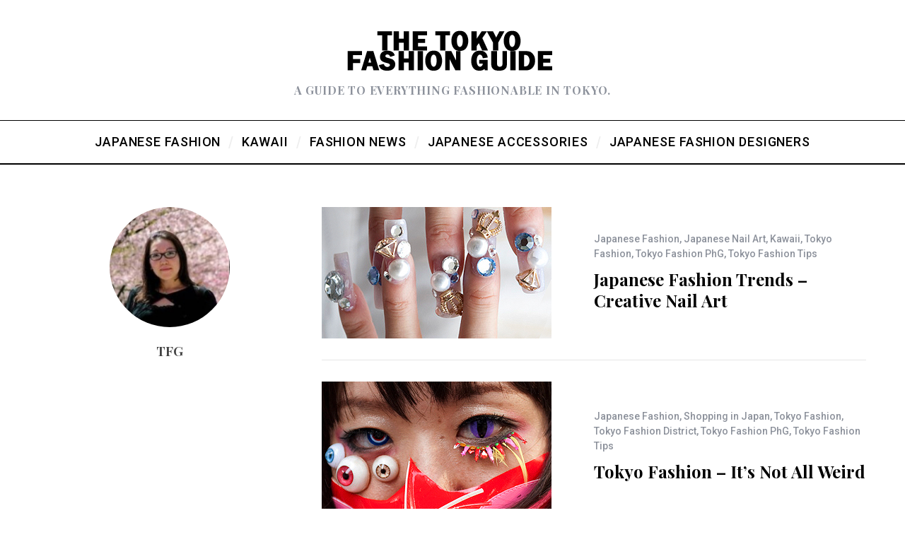

--- FILE ---
content_type: text/html; charset=UTF-8
request_url: https://thetokyofashionguide.com/author/eva/page/20/
body_size: 11540
content:
<!DOCTYPE html>
<!--[if lt IE 9]><html lang="en-US" class="oldie"><![endif]-->
<!--[if (gte IE 9) | !(IE)]><!--><html lang="en-US" class="modern"><!--<![endif]-->
<head>
<meta charset="UTF-8" />
<meta name="viewport" content="width=device-width, initial-scale=1" />
<!--[if IE]><meta http-equiv='X-UA-Compatible' content='IE=edge,chrome=1'><![endif]-->
<meta name='robots' content='index, follow, max-image-preview:large, max-snippet:-1, max-video-preview:-1' />

	<!-- This site is optimized with the Yoast SEO plugin v26.8 - https://yoast.com/product/yoast-seo-wordpress/ -->
	<title>TFG, Author at Tokyo Fashion Guide - Page 20 of 20</title>
	<link rel="canonical" href="https://thetokyofashionguide.com/author/eva/page/20/" />
	<link rel="prev" href="https://thetokyofashionguide.com/author/eva/page/19/" />
	<meta property="og:locale" content="en_US" />
	<meta property="og:type" content="profile" />
	<meta property="og:title" content="TFG, Author at Tokyo Fashion Guide - Page 20 of 20" />
	<meta property="og:url" content="https://thetokyofashionguide.com/author/eva/" />
	<meta property="og:site_name" content="Tokyo Fashion Guide" />
	<meta property="og:image" content="https://secure.gravatar.com/avatar/1affcbb8ed6a503781838c1e68062029?s=500&d=identicon&r=g" />
	<meta name="twitter:card" content="summary_large_image" />
	<meta name="twitter:site" content="@tokyo_fashion" />
	<script type="application/ld+json" class="yoast-schema-graph">{"@context":"https://schema.org","@graph":[{"@type":"ProfilePage","@id":"https://thetokyofashionguide.com/author/eva/","url":"https://thetokyofashionguide.com/author/eva/page/20/","name":"TFG, Author at Tokyo Fashion Guide - Page 20 of 20","isPartOf":{"@id":"https://thetokyofashionguide.com/#website"},"primaryImageOfPage":{"@id":"https://thetokyofashionguide.com/author/eva/page/20/#primaryimage"},"image":{"@id":"https://thetokyofashionguide.com/author/eva/page/20/#primaryimage"},"thumbnailUrl":"https://thetokyofashionguide.com/wp-content/uploads/2011/09/Japanese-Nail-Art.jpg","inLanguage":"en-US","potentialAction":[{"@type":"ReadAction","target":["https://thetokyofashionguide.com/author/eva/page/20/"]}]},{"@type":"ImageObject","inLanguage":"en-US","@id":"https://thetokyofashionguide.com/author/eva/page/20/#primaryimage","url":"https://thetokyofashionguide.com/wp-content/uploads/2011/09/Japanese-Nail-Art.jpg","contentUrl":"https://thetokyofashionguide.com/wp-content/uploads/2011/09/Japanese-Nail-Art.jpg","width":325,"height":186},{"@type":"WebSite","@id":"https://thetokyofashionguide.com/#website","url":"https://thetokyofashionguide.com/","name":"Tokyo Fashion Guide","description":"A guide to everything fashionable in Tokyo.","potentialAction":[{"@type":"SearchAction","target":{"@type":"EntryPoint","urlTemplate":"https://thetokyofashionguide.com/?s={search_term_string}"},"query-input":{"@type":"PropertyValueSpecification","valueRequired":true,"valueName":"search_term_string"}}],"inLanguage":"en-US"},{"@type":"Person","@id":"https://thetokyofashionguide.com/#/schema/person/acf3f6d24989a125f0e6ee48dd15e78e","name":"TFG","image":{"@type":"ImageObject","inLanguage":"en-US","@id":"https://thetokyofashionguide.com/#/schema/person/image/","url":"https://secure.gravatar.com/avatar/c1a5f68c0762b3b362436066438c8efba2591e893c8eabb5fd3ed6634275fb5b?s=96&d=identicon&r=g","contentUrl":"https://secure.gravatar.com/avatar/c1a5f68c0762b3b362436066438c8efba2591e893c8eabb5fd3ed6634275fb5b?s=96&d=identicon&r=g","caption":"TFG"},"mainEntityOfPage":{"@id":"https://thetokyofashionguide.com/author/eva/"}}]}</script>
	<!-- / Yoast SEO plugin. -->


<link rel='dns-prefetch' href='//fonts.googleapis.com' />
<link rel='preconnect' href='https://fonts.gstatic.com' crossorigin />
<link rel="alternate" type="application/rss+xml" title="Tokyo Fashion Guide &raquo; Feed" href="https://thetokyofashionguide.com/feed/" />
<link rel="alternate" type="application/rss+xml" title="Tokyo Fashion Guide &raquo; Comments Feed" href="https://thetokyofashionguide.com/comments/feed/" />
<link rel="alternate" type="application/rss+xml" title="Tokyo Fashion Guide &raquo; Posts by TFG Feed" href="https://thetokyofashionguide.com/author/eva/feed/" />
<style id='wp-img-auto-sizes-contain-inline-css' type='text/css'>
img:is([sizes=auto i],[sizes^="auto," i]){contain-intrinsic-size:3000px 1500px}
/*# sourceURL=wp-img-auto-sizes-contain-inline-css */
</style>
<style id='wp-emoji-styles-inline-css' type='text/css'>

	img.wp-smiley, img.emoji {
		display: inline !important;
		border: none !important;
		box-shadow: none !important;
		height: 1em !important;
		width: 1em !important;
		margin: 0 0.07em !important;
		vertical-align: -0.1em !important;
		background: none !important;
		padding: 0 !important;
	}
/*# sourceURL=wp-emoji-styles-inline-css */
</style>
<style id='wp-block-library-inline-css' type='text/css'>
:root{--wp-block-synced-color:#7a00df;--wp-block-synced-color--rgb:122,0,223;--wp-bound-block-color:var(--wp-block-synced-color);--wp-editor-canvas-background:#ddd;--wp-admin-theme-color:#007cba;--wp-admin-theme-color--rgb:0,124,186;--wp-admin-theme-color-darker-10:#006ba1;--wp-admin-theme-color-darker-10--rgb:0,107,160.5;--wp-admin-theme-color-darker-20:#005a87;--wp-admin-theme-color-darker-20--rgb:0,90,135;--wp-admin-border-width-focus:2px}@media (min-resolution:192dpi){:root{--wp-admin-border-width-focus:1.5px}}.wp-element-button{cursor:pointer}:root .has-very-light-gray-background-color{background-color:#eee}:root .has-very-dark-gray-background-color{background-color:#313131}:root .has-very-light-gray-color{color:#eee}:root .has-very-dark-gray-color{color:#313131}:root .has-vivid-green-cyan-to-vivid-cyan-blue-gradient-background{background:linear-gradient(135deg,#00d084,#0693e3)}:root .has-purple-crush-gradient-background{background:linear-gradient(135deg,#34e2e4,#4721fb 50%,#ab1dfe)}:root .has-hazy-dawn-gradient-background{background:linear-gradient(135deg,#faaca8,#dad0ec)}:root .has-subdued-olive-gradient-background{background:linear-gradient(135deg,#fafae1,#67a671)}:root .has-atomic-cream-gradient-background{background:linear-gradient(135deg,#fdd79a,#004a59)}:root .has-nightshade-gradient-background{background:linear-gradient(135deg,#330968,#31cdcf)}:root .has-midnight-gradient-background{background:linear-gradient(135deg,#020381,#2874fc)}:root{--wp--preset--font-size--normal:16px;--wp--preset--font-size--huge:42px}.has-regular-font-size{font-size:1em}.has-larger-font-size{font-size:2.625em}.has-normal-font-size{font-size:var(--wp--preset--font-size--normal)}.has-huge-font-size{font-size:var(--wp--preset--font-size--huge)}.has-text-align-center{text-align:center}.has-text-align-left{text-align:left}.has-text-align-right{text-align:right}.has-fit-text{white-space:nowrap!important}#end-resizable-editor-section{display:none}.aligncenter{clear:both}.items-justified-left{justify-content:flex-start}.items-justified-center{justify-content:center}.items-justified-right{justify-content:flex-end}.items-justified-space-between{justify-content:space-between}.screen-reader-text{border:0;clip-path:inset(50%);height:1px;margin:-1px;overflow:hidden;padding:0;position:absolute;width:1px;word-wrap:normal!important}.screen-reader-text:focus{background-color:#ddd;clip-path:none;color:#444;display:block;font-size:1em;height:auto;left:5px;line-height:normal;padding:15px 23px 14px;text-decoration:none;top:5px;width:auto;z-index:100000}html :where(.has-border-color){border-style:solid}html :where([style*=border-top-color]){border-top-style:solid}html :where([style*=border-right-color]){border-right-style:solid}html :where([style*=border-bottom-color]){border-bottom-style:solid}html :where([style*=border-left-color]){border-left-style:solid}html :where([style*=border-width]){border-style:solid}html :where([style*=border-top-width]){border-top-style:solid}html :where([style*=border-right-width]){border-right-style:solid}html :where([style*=border-bottom-width]){border-bottom-style:solid}html :where([style*=border-left-width]){border-left-style:solid}html :where(img[class*=wp-image-]){height:auto;max-width:100%}:where(figure){margin:0 0 1em}html :where(.is-position-sticky){--wp-admin--admin-bar--position-offset:var(--wp-admin--admin-bar--height,0px)}@media screen and (max-width:600px){html :where(.is-position-sticky){--wp-admin--admin-bar--position-offset:0px}}

/*# sourceURL=wp-block-library-inline-css */
</style><style id='global-styles-inline-css' type='text/css'>
:root{--wp--preset--aspect-ratio--square: 1;--wp--preset--aspect-ratio--4-3: 4/3;--wp--preset--aspect-ratio--3-4: 3/4;--wp--preset--aspect-ratio--3-2: 3/2;--wp--preset--aspect-ratio--2-3: 2/3;--wp--preset--aspect-ratio--16-9: 16/9;--wp--preset--aspect-ratio--9-16: 9/16;--wp--preset--color--black: #000000;--wp--preset--color--cyan-bluish-gray: #abb8c3;--wp--preset--color--white: #ffffff;--wp--preset--color--pale-pink: #f78da7;--wp--preset--color--vivid-red: #cf2e2e;--wp--preset--color--luminous-vivid-orange: #ff6900;--wp--preset--color--luminous-vivid-amber: #fcb900;--wp--preset--color--light-green-cyan: #7bdcb5;--wp--preset--color--vivid-green-cyan: #00d084;--wp--preset--color--pale-cyan-blue: #8ed1fc;--wp--preset--color--vivid-cyan-blue: #0693e3;--wp--preset--color--vivid-purple: #9b51e0;--wp--preset--gradient--vivid-cyan-blue-to-vivid-purple: linear-gradient(135deg,rgb(6,147,227) 0%,rgb(155,81,224) 100%);--wp--preset--gradient--light-green-cyan-to-vivid-green-cyan: linear-gradient(135deg,rgb(122,220,180) 0%,rgb(0,208,130) 100%);--wp--preset--gradient--luminous-vivid-amber-to-luminous-vivid-orange: linear-gradient(135deg,rgb(252,185,0) 0%,rgb(255,105,0) 100%);--wp--preset--gradient--luminous-vivid-orange-to-vivid-red: linear-gradient(135deg,rgb(255,105,0) 0%,rgb(207,46,46) 100%);--wp--preset--gradient--very-light-gray-to-cyan-bluish-gray: linear-gradient(135deg,rgb(238,238,238) 0%,rgb(169,184,195) 100%);--wp--preset--gradient--cool-to-warm-spectrum: linear-gradient(135deg,rgb(74,234,220) 0%,rgb(151,120,209) 20%,rgb(207,42,186) 40%,rgb(238,44,130) 60%,rgb(251,105,98) 80%,rgb(254,248,76) 100%);--wp--preset--gradient--blush-light-purple: linear-gradient(135deg,rgb(255,206,236) 0%,rgb(152,150,240) 100%);--wp--preset--gradient--blush-bordeaux: linear-gradient(135deg,rgb(254,205,165) 0%,rgb(254,45,45) 50%,rgb(107,0,62) 100%);--wp--preset--gradient--luminous-dusk: linear-gradient(135deg,rgb(255,203,112) 0%,rgb(199,81,192) 50%,rgb(65,88,208) 100%);--wp--preset--gradient--pale-ocean: linear-gradient(135deg,rgb(255,245,203) 0%,rgb(182,227,212) 50%,rgb(51,167,181) 100%);--wp--preset--gradient--electric-grass: linear-gradient(135deg,rgb(202,248,128) 0%,rgb(113,206,126) 100%);--wp--preset--gradient--midnight: linear-gradient(135deg,rgb(2,3,129) 0%,rgb(40,116,252) 100%);--wp--preset--font-size--small: 13px;--wp--preset--font-size--medium: 20px;--wp--preset--font-size--large: 36px;--wp--preset--font-size--x-large: 42px;--wp--preset--spacing--20: 0.44rem;--wp--preset--spacing--30: 0.67rem;--wp--preset--spacing--40: 1rem;--wp--preset--spacing--50: 1.5rem;--wp--preset--spacing--60: 2.25rem;--wp--preset--spacing--70: 3.38rem;--wp--preset--spacing--80: 5.06rem;--wp--preset--shadow--natural: 6px 6px 9px rgba(0, 0, 0, 0.2);--wp--preset--shadow--deep: 12px 12px 50px rgba(0, 0, 0, 0.4);--wp--preset--shadow--sharp: 6px 6px 0px rgba(0, 0, 0, 0.2);--wp--preset--shadow--outlined: 6px 6px 0px -3px rgb(255, 255, 255), 6px 6px rgb(0, 0, 0);--wp--preset--shadow--crisp: 6px 6px 0px rgb(0, 0, 0);}:where(.is-layout-flex){gap: 0.5em;}:where(.is-layout-grid){gap: 0.5em;}body .is-layout-flex{display: flex;}.is-layout-flex{flex-wrap: wrap;align-items: center;}.is-layout-flex > :is(*, div){margin: 0;}body .is-layout-grid{display: grid;}.is-layout-grid > :is(*, div){margin: 0;}:where(.wp-block-columns.is-layout-flex){gap: 2em;}:where(.wp-block-columns.is-layout-grid){gap: 2em;}:where(.wp-block-post-template.is-layout-flex){gap: 1.25em;}:where(.wp-block-post-template.is-layout-grid){gap: 1.25em;}.has-black-color{color: var(--wp--preset--color--black) !important;}.has-cyan-bluish-gray-color{color: var(--wp--preset--color--cyan-bluish-gray) !important;}.has-white-color{color: var(--wp--preset--color--white) !important;}.has-pale-pink-color{color: var(--wp--preset--color--pale-pink) !important;}.has-vivid-red-color{color: var(--wp--preset--color--vivid-red) !important;}.has-luminous-vivid-orange-color{color: var(--wp--preset--color--luminous-vivid-orange) !important;}.has-luminous-vivid-amber-color{color: var(--wp--preset--color--luminous-vivid-amber) !important;}.has-light-green-cyan-color{color: var(--wp--preset--color--light-green-cyan) !important;}.has-vivid-green-cyan-color{color: var(--wp--preset--color--vivid-green-cyan) !important;}.has-pale-cyan-blue-color{color: var(--wp--preset--color--pale-cyan-blue) !important;}.has-vivid-cyan-blue-color{color: var(--wp--preset--color--vivid-cyan-blue) !important;}.has-vivid-purple-color{color: var(--wp--preset--color--vivid-purple) !important;}.has-black-background-color{background-color: var(--wp--preset--color--black) !important;}.has-cyan-bluish-gray-background-color{background-color: var(--wp--preset--color--cyan-bluish-gray) !important;}.has-white-background-color{background-color: var(--wp--preset--color--white) !important;}.has-pale-pink-background-color{background-color: var(--wp--preset--color--pale-pink) !important;}.has-vivid-red-background-color{background-color: var(--wp--preset--color--vivid-red) !important;}.has-luminous-vivid-orange-background-color{background-color: var(--wp--preset--color--luminous-vivid-orange) !important;}.has-luminous-vivid-amber-background-color{background-color: var(--wp--preset--color--luminous-vivid-amber) !important;}.has-light-green-cyan-background-color{background-color: var(--wp--preset--color--light-green-cyan) !important;}.has-vivid-green-cyan-background-color{background-color: var(--wp--preset--color--vivid-green-cyan) !important;}.has-pale-cyan-blue-background-color{background-color: var(--wp--preset--color--pale-cyan-blue) !important;}.has-vivid-cyan-blue-background-color{background-color: var(--wp--preset--color--vivid-cyan-blue) !important;}.has-vivid-purple-background-color{background-color: var(--wp--preset--color--vivid-purple) !important;}.has-black-border-color{border-color: var(--wp--preset--color--black) !important;}.has-cyan-bluish-gray-border-color{border-color: var(--wp--preset--color--cyan-bluish-gray) !important;}.has-white-border-color{border-color: var(--wp--preset--color--white) !important;}.has-pale-pink-border-color{border-color: var(--wp--preset--color--pale-pink) !important;}.has-vivid-red-border-color{border-color: var(--wp--preset--color--vivid-red) !important;}.has-luminous-vivid-orange-border-color{border-color: var(--wp--preset--color--luminous-vivid-orange) !important;}.has-luminous-vivid-amber-border-color{border-color: var(--wp--preset--color--luminous-vivid-amber) !important;}.has-light-green-cyan-border-color{border-color: var(--wp--preset--color--light-green-cyan) !important;}.has-vivid-green-cyan-border-color{border-color: var(--wp--preset--color--vivid-green-cyan) !important;}.has-pale-cyan-blue-border-color{border-color: var(--wp--preset--color--pale-cyan-blue) !important;}.has-vivid-cyan-blue-border-color{border-color: var(--wp--preset--color--vivid-cyan-blue) !important;}.has-vivid-purple-border-color{border-color: var(--wp--preset--color--vivid-purple) !important;}.has-vivid-cyan-blue-to-vivid-purple-gradient-background{background: var(--wp--preset--gradient--vivid-cyan-blue-to-vivid-purple) !important;}.has-light-green-cyan-to-vivid-green-cyan-gradient-background{background: var(--wp--preset--gradient--light-green-cyan-to-vivid-green-cyan) !important;}.has-luminous-vivid-amber-to-luminous-vivid-orange-gradient-background{background: var(--wp--preset--gradient--luminous-vivid-amber-to-luminous-vivid-orange) !important;}.has-luminous-vivid-orange-to-vivid-red-gradient-background{background: var(--wp--preset--gradient--luminous-vivid-orange-to-vivid-red) !important;}.has-very-light-gray-to-cyan-bluish-gray-gradient-background{background: var(--wp--preset--gradient--very-light-gray-to-cyan-bluish-gray) !important;}.has-cool-to-warm-spectrum-gradient-background{background: var(--wp--preset--gradient--cool-to-warm-spectrum) !important;}.has-blush-light-purple-gradient-background{background: var(--wp--preset--gradient--blush-light-purple) !important;}.has-blush-bordeaux-gradient-background{background: var(--wp--preset--gradient--blush-bordeaux) !important;}.has-luminous-dusk-gradient-background{background: var(--wp--preset--gradient--luminous-dusk) !important;}.has-pale-ocean-gradient-background{background: var(--wp--preset--gradient--pale-ocean) !important;}.has-electric-grass-gradient-background{background: var(--wp--preset--gradient--electric-grass) !important;}.has-midnight-gradient-background{background: var(--wp--preset--gradient--midnight) !important;}.has-small-font-size{font-size: var(--wp--preset--font-size--small) !important;}.has-medium-font-size{font-size: var(--wp--preset--font-size--medium) !important;}.has-large-font-size{font-size: var(--wp--preset--font-size--large) !important;}.has-x-large-font-size{font-size: var(--wp--preset--font-size--x-large) !important;}
/*# sourceURL=global-styles-inline-css */
</style>

<style id='classic-theme-styles-inline-css' type='text/css'>
/*! This file is auto-generated */
.wp-block-button__link{color:#fff;background-color:#32373c;border-radius:9999px;box-shadow:none;text-decoration:none;padding:calc(.667em + 2px) calc(1.333em + 2px);font-size:1.125em}.wp-block-file__button{background:#32373c;color:#fff;text-decoration:none}
/*# sourceURL=/wp-includes/css/classic-themes.min.css */
</style>
<link rel='stylesheet' id='contact-form-7-css' href='https://thetokyofashionguide.com/wp-content/plugins/contact-form-7/includes/css/styles.css?ver=6.1.4' type='text/css' media='all' />
<link rel='stylesheet' id='main-style-css' href='https://thetokyofashionguide.com/wp-content/themes/simplemag/style.css?ver=690a949d14e6379d2ebdeae581db6b14' type='text/css' media='all' />
<link rel="preload" as="style" href="https://fonts.googleapis.com/css?family=Roboto:500%7CPlayfair%20Display:700&#038;display=swap&#038;ver=1563330941" /><link rel="stylesheet" href="https://fonts.googleapis.com/css?family=Roboto:500%7CPlayfair%20Display:700&#038;display=swap&#038;ver=1563330941" media="print" onload="this.media='all'"><noscript><link rel="stylesheet" href="https://fonts.googleapis.com/css?family=Roboto:500%7CPlayfair%20Display:700&#038;display=swap&#038;ver=1563330941" /></noscript><script type="text/javascript" src="https://thetokyofashionguide.com/wp-includes/js/jquery/jquery.min.js?ver=3.7.1" id="jquery-core-js"></script>
<script type="text/javascript" src="https://thetokyofashionguide.com/wp-includes/js/jquery/jquery-migrate.min.js?ver=3.4.1" id="jquery-migrate-js"></script>
<link rel="https://api.w.org/" href="https://thetokyofashionguide.com/wp-json/" /><link rel="alternate" title="JSON" type="application/json" href="https://thetokyofashionguide.com/wp-json/wp/v2/users/2" /><link rel="EditURI" type="application/rsd+xml" title="RSD" href="https://thetokyofashionguide.com/xmlrpc.php?rsd" />

<meta name="generator" content="Redux 4.5.10" /><style type="text/css">
.header .logo{max-width:330px;}
.lines-button .lines, .lines-button .lines:after, .lines-button .lines:before{background:#ffffff;}
.top-strip .search-form input,.top-strip .search-form button,.top-strip .mobile-search-button{color:#ffffff}
.main-menu .sub-links .active-link,
.main-menu .mega-menu-item:hover .item-title a,
.main-menu > ul > .sub-menu-columns > .sub-menu > .sub-links > li > a {color:#ffcc0d;}
.main-menu .sub-menu-two-columns > .sub-menu > .sub-links li a:after {background-color:#ffcc0d;}
.main-menu .posts-loading:after {border-top-color:#ffcc0d;border-bottom-color:#ffcc0d;}
.secondary-menu ul > li:hover > a {color:#ffcc0d;}
.main-menu > ul > .link-arrow > a:after {border-color:transparent transparent #ffcc0d;}
.main-menu > ul > li > .sub-menu {border-top-color:#ffcc0d;}
.main-menu .mega-menu-container .mega-menu-posts-title:hover:after{color:#ffffff;}
.modern .content-over-image-tint .entry-image:before,
.modern .content-over-image-tint.full-width-image:before{opacity:0.1;}
.modern .content-over-image-tint:hover .entry-image:before,
.modern .content-over-image-tint.full-width-image:hover:before,
.modern .content-over-image-tint .gallery-item:not(.slick-active) .entry-image:before{opacity:0.7;}
.sidebar .widget{border-bottom:1px solid #000;}
.footer-sidebar .widget_rss li:after,
.footer-sidebar .widget_pages li:after,
.footer-sidebar .widget_nav_menu li:after,
.footer-sidebar .widget_categories ul li:after,
.footer-sidebar .widget_recent_entries li:after,
.footer-sidebar .widget_recent_comments li:after{background-color:#585b61;}
.entry-title {text-transform:capitalize;}
.title-with-sep{background:url("https://thetokyofashionguide.com/wp-content/themes/simplemag/images/section-header.png") repeat-x 0 50%;}
@media only screen and (min-width: 960px) {.full-width-media .gallery-carousel,.full-width-media .gallery-carousel .gallery-item{height:580px;}}
</style>
<style id="ti_option-dynamic-css" title="dynamic-css" class="redux-options-output">.menu-item a, .entry-meta, .see-more span, .read-more, .read-more-link, .nav-title, .related-posts-tabs li a, #submit, input, textarea, .copyright, .copyright a{font-family:Roboto;font-weight:500;font-style:normal;}.secondary-menu > ul > li{font-size:12px;}.main-menu > ul > li{font-size:18px;}h1, h2, h3, h4, h5, h6, .main-menu .item-title a, .widget_pages, .widget_categories, .widget_nav_menu, .tagline, .sub-title, .entry-note, .manual-excerpt, .single-post.ltr:not(.woocommerce) .entry-content > p:first-of-type:first-letter, .sc-dropcap, .single-author-box .vcard, .comment-author, .comment-meta, .comment-reply-link, #respond label, #wp-calendar tbody, .latest-reviews .score-line i, .score-box .total{font-family:"Playfair Display";font-weight:700;font-style:normal;}.section-title, .classic-layout .entry-title{font-size:42px;}.entries .post-item .entry-title, .media-post-item .entry-title{font-size:24px;}.page-title{font-size:52px;}body, p{font-family:Georgia, serif;font-weight:normal;font-style:normal;}.page .entry-content, .single .entry-content, .home-section div.entry-summary{line-height:28px;font-size:18px;}.score-line, .rating-total-indicator .sides span, .widget_ti_most_commented span{background-color:#ffcc0d;}.comment-list .bypostauthor .avatar, .post-item .content-loading .load-media-content:before, .media-posts .content-loading .load-media-content:before, .post-item .content-loading .load-media-content:after, .media-posts .content-loading .load-media-content:after{border-color:#ffcc0d;}.widget_ti_most_commented span i:before{border-top-color:#ffcc0d;}.score-line span i, .widget_ti_most_commented span i{color:#000000;}#masthead{background-color:#ffffff;}.top-strip, .secondary-menu .sub-menu, .top-strip .search-form input[type="text"], .top-strip .social li ul{background-color:#000000;}.top-strip{border-bottom:0px solid #000;}.secondary-menu a{color:#ffffff;}.secondary-menu a:hover{color:#ffcc0d;}.top-strip .social li a{color:#8c919b;}.main-menu-container,.sticky-active .main-menu-fixed{background-color:#ffffff;}.main-menu > ul > li{color:#000;}.main-menu > ul > li:hover{color:#333;}.main-menu > ul > li > a > span:after{color:#eeeeee;}.main-menu-container{border-top:1px solid #000;}.main-menu-container{border-bottom:2px solid #000;}.main-menu .sub-menu{background-color:#000000;}.main-menu .sub-menu li a, .main-menu .mega-menu-container .mega-menu-posts-title{color:#ffffff;}.main-menu .sub-menu li a:hover, .main-menu .mega-menu-container .mega-menu-posts-title:hover{color:#ffcc0d;}.modern .content-over-image-tint .entry-image:before, .modern .content-over-image-tint.full-width-image:before{background-color:#000000;}.sidebar{border-top:1px solid #000;border-bottom:1px solid #000;border-left:1px solid #000;border-right:1px solid #000;}.slide-dock{background-color:#ffffff;}.slide-dock h3, .slide-dock p{color:#000000;}.slide-dock .entry-meta a, .slide-dock h4 a{color:#000000;}.footer-sidebar, .footer-sidebar .widget_ti_most_commented li a, .footer-sidebar .widget-posts-classic-entries .widget-post-details, .footer-sidebar .widget-slider .widget-post-details .widget-post-category, .footer-sidebar .widget-posts-classic-entries .widget-post-details .widget-post-category, .footer-sidebar .widget-posts-entries .widget-post-item:not(:nth-child(1)) .widget-post-details{background-color:#111111;}.footer-sidebar .widget_ti_latest_comments .comment-text:after{border-bottom-color:#111111;}.footer-sidebar .widget_ti_most_commented span i{color:#111111;}.footer-sidebar .widget h3{color:#ffcc0d;}.footer-sidebar .rating-total-indicator .sides span, .footer-sidebar .widget_ti_most_commented span{background-color:#ffcc0d;}.footer-sidebar .widget_ti_most_commented span i:before{border-top-color:#ffcc0d;}.footer-sidebar, .footer-sidebar button, .footer-sidebar select, .footer-sidebar input,  .footer-sidebar input[type="submit"]{color:#ffffff;}.footer-sidebar input, .footer-sidebar select, .footer-sidebar input[type="submit"]{border-color:#ffffff;}.footer-sidebar .widget_ti_latest_comments .comment-text:before{border-bottom-color:#ffffff;}.footer-sidebar .widget a{color:#8c919b;}.footer-sidebar .widget a:hover{color:#ffcc0d;}.footer-sidebar, .widget-area-2, .widget-area-3, .footer-sidebar .widget{border-top:1px dotted #585b61;border-bottom:1px dotted #585b61;border-left:1px dotted #585b61;border-right:1px dotted #585b61;}.full-width-sidebar{background-color:#f8f8f8;}.full-width-sidebar, .full-width-sidebar a{color:#000000;}.copyright{background-color:#000000;}.copyright, .copyright a{color:#ffffff;}</style>	<script data-ad-client="ca-pub-7700354586984102" async src="https://pagead2.googlesyndication.com/pagead/js/adsbygoogle.js"></script>
	<!-- Google Tag Manager -->
<script>(function(w,d,s,l,i){w[l]=w[l]||[];w[l].push({'gtm.start':
new Date().getTime(),event:'gtm.js'});var f=d.getElementsByTagName(s)[0],
j=d.createElement(s),dl=l!='dataLayer'?'&l='+l:'';j.async=true;j.src=
'https://www.googletagmanager.com/gtm.js?id='+i+dl;f.parentNode.insertBefore(j,f);
})(window,document,'script','dataLayer','GTM-PC7LVHN');</script>
<!-- End Google Tag Manager -->
<link rel='stylesheet' id='redux-custom-fonts-css' href='//thetokyofashionguide.com/wp-content/uploads/redux/custom-fonts/fonts.css?ver=1674166381' type='text/css' media='all' />
</head>

<body data-rsssl=1 class="archive paged author author-eva author-2 paged-20 author-paged-20 wp-theme-simplemag sm-451 ltr hide-strip layout-full">

<!-- Google Tag Manager (noscript) -->
<noscript><iframe src="https://www.googletagmanager.com/ns.html?id=GTM-PC7LVHN"
height="0" width="0" style="display:none;visibility:hidden"></iframe></noscript>
<!-- End Google Tag Manager (noscript) -->	
	
    <section class="no-print top-strip">

        
        <div class="wrapper clearfix">

            
<div class="search-form">
    <form method="get" id="searchform" action="https://thetokyofashionguide.com/" role="search">
        <input type="text" name="s" id="s" value="Search" onfocus="if(this.value=='Search')this.value='';" onblur="if(this.value=='')this.value='Search';" />
        <button type="submit">
            <i class="icomoon-search"></i>
        </button>
    </form>
    
    <div class="mobile-search-button"></div>
</div>
            
            
            <a href="#" id="mobile-menu-toggle" class="lines-button">
                <span class="lines"></span>
            </a>

        </div><!-- .wrapper -->

    </section><!-- .top-strip -->


    <section id="site">

                <div id="pageslide" class="mobilewhite"><!-- Sidebar in Mobile View --></div>

        <div class="site-content">

            <header id="masthead" role="banner" class="clearfix">

                                <div id="branding" class="anmtd">
                    <div class="wrapper">
                    
<div class="header header-default">
            <a class="logo" href="https://thetokyofashionguide.com">
            <img src="https://thetokyofashionguide.com/wp-content/uploads/2019/07/logo.png" alt="Tokyo Fashion Guide - A guide to everything fashionable in Tokyo." width="330" height="81" />
        </a><!-- Logo -->
    
        <span class="tagline">A guide to everything fashionable in Tokyo.</span>
    </div><!-- .header-default -->                    </div><!-- .wrapper -->
                </div><!-- #branding -->
                
				<div class="no-print anmtd main-menu-container" role="navigation"><nav class="wrapper main-menu"><ul id="menu-main-menu" class="menu"><li id="menu-item-2939" class="menu-item menu-item-type-taxonomy menu-item-object-category"><a href="https://thetokyofashionguide.com/category/japanese-fashion/"><span>Japanese Fashion</span></a><div class="sub-menu"><div class="sub-posts"><div class="clearfix mega-menu-container mega-menu-ajax"></div></div></div>
</li>
<li id="menu-item-2943" class="menu-item menu-item-type-taxonomy menu-item-object-category"><a href="https://thetokyofashionguide.com/category/kawaii/"><span>Kawaii</span></a><div class="sub-menu"><div class="sub-posts"><div class="clearfix mega-menu-container mega-menu-ajax"></div></div></div>
</li>
<li id="menu-item-2937" class="menu-item menu-item-type-taxonomy menu-item-object-category"><a href="https://thetokyofashionguide.com/category/fashion-news/"><span>Fashion News</span></a><div class="sub-menu"><div class="sub-posts"><div class="clearfix mega-menu-container mega-menu-ajax"></div></div></div>
</li>
<li id="menu-item-2938" class="menu-item menu-item-type-taxonomy menu-item-object-category"><a href="https://thetokyofashionguide.com/category/japanese-accessories-2/"><span>Japanese Accessories</span></a><div class="sub-menu"><div class="sub-posts"><div class="clearfix mega-menu-container mega-menu-ajax"></div></div></div>
</li>
<li id="menu-item-2947" class="menu-item menu-item-type-taxonomy menu-item-object-category"><a href="https://thetokyofashionguide.com/category/tokyo-fashion/japanese-fashion-designers/"><span>Japanese Fashion Designers</span></a><div class="sub-menu"><div class="sub-posts"><div class="clearfix mega-menu-container mega-menu-ajax"></div></div></div>
</li>
</ul></nav></div>
                
            </header><!-- #masthead -->
		
	<section id="content" role="main" class="clearfix anmtd author-page">
    	<div class="wrapper">
    		
            			
            <div class="grids">
                <div class="grid-4 columns column-1 sidebar-fixed">
                    
                    <div class="author-box" itemprop="author" itemscope="itemscope" itemtype="http://schema.org/Person">
                        
                        
                        <div class="author-avatar">
                            <img alt='TFG' src='https://secure.gravatar.com/avatar/c1a5f68c0762b3b362436066438c8efba2591e893c8eabb5fd3ed6634275fb5b?s=180&#038;d=identicon&#038;r=g' srcset='https://secure.gravatar.com/avatar/c1a5f68c0762b3b362436066438c8efba2591e893c8eabb5fd3ed6634275fb5b?s=360&#038;d=identicon&#038;r=g 2x' class='avatar avatar-180 photo' height='180' width='180' itemprop="image" decoding='async'/>                        </div>

                        <div class="author-info">
                            <h1 itemprop="name">TFG</span></h1>
                            <p itemprop="description">
                                                            </p>
                        </div>
                        
                        <ul class="author-social">
                                                                                                                                                                                                                                                                                                                                                                                                                                                                                        </ul><!-- .author-social -->

                    </div>
                </div><!-- .grid-4 -->
                
                <div class="grid-8">
                
                    <div class="grids list-layout entries">
                        
<article id="postid-45" class="grid-4 post-45 post type-post status-publish format-standard has-post-thumbnail hentry category-japanese-fashion category-japanese-nail-art category-kawaii category-tokyo-fashion category-tokyo-fashion-phg category-tokyo-fashion-tips tag-deco-nails tag-fashion-accessories tag-fashion-in-tokyo tag-gyaru tag-japanese-fashion tag-japanese-nail-art tag-kawaii tag-lolita tag-nail-art tag-nail-decorations tag-tokyo-nails post-item post-odd">
    
    <div class="post-item-inner">
    
        
            
                <div class="entry-image">
            <div class="entry-image-inner">

                <a href="https://thetokyofashionguide.com/japanese-fashion-trends-creative-nail-art/" title="Japanese Fashion Trends &#8211; Creative Nail Art">
                    <img width="325" height="186" src="https://thetokyofashionguide.com/wp-content/uploads/2011/09/Japanese-Nail-Art.jpg" class="attachment-rectangle-size size-rectangle-size wp-post-image" alt="" decoding="async" fetchpriority="high" />                </a>

                
                
            </div>
        </div>
        

            <div class="entry-details">
                
                <header class="entry-header">
                    
                    
        <div class="entry-meta">
                        <span class="entry-category">
                <a href="https://thetokyofashionguide.com/category/japanese-fashion/" rel="category tag">Japanese Fashion</a>, <a href="https://thetokyofashionguide.com/category/japanese-nail-art/" rel="category tag">Japanese Nail Art</a>, <a href="https://thetokyofashionguide.com/category/kawaii/" rel="category tag">Kawaii</a>, <a href="https://thetokyofashionguide.com/category/tokyo-fashion/" rel="category tag">Tokyo Fashion</a>, <a href="https://thetokyofashionguide.com/category/tokyo-fashion-phg/" rel="category tag">Tokyo Fashion PhG</a>, <a href="https://thetokyofashionguide.com/category/tokyo-fashion-tips/" rel="category tag">Tokyo Fashion Tips</a>            </span>
            
                    </div>

                       
                    
        <h2 class="entry-title">
            <a href="https://thetokyofashionguide.com/japanese-fashion-trends-creative-nail-art/" rel="bookmark">Japanese Fashion Trends &#8211; Creative Nail Art</a>
        </h2>

                        
                    
                </header>

                
        
    
                <footer class="entry-footer">
                    
                                        
                    
                </footer>
                
            </div>

        
    </div>
    
</article>
<article id="postid-54" class="grid-4 post-54 post type-post status-publish format-standard has-post-thumbnail hentry category-japanese-fashion category-shopping-in-japan category-tokyo-fashion category-tokyo-fashion-district category-tokyo-fashion-phg category-tokyo-fashion-tips tag-fashion-accessories tag-fashion-in-tokyo tag-japanese-fashion tag-strange-tokyo-fashion tag-the-tokyo-fashion-guide tag-tokyo-fashion post-item post-even">
    
    <div class="post-item-inner">
    
        
            
                <div class="entry-image">
            <div class="entry-image-inner">

                <a href="https://thetokyofashionguide.com/tokyo-fashion-its-not-all-weird/" title="Tokyo Fashion &#8211; It&#8217;s Not All Weird">
                    <img width="325" height="186" src="https://thetokyofashionguide.com/wp-content/uploads/2011/09/Weird-Tokyo-Fashion.jpg" class="attachment-rectangle-size size-rectangle-size wp-post-image" alt="" decoding="async" />                </a>

                
                
            </div>
        </div>
        

            <div class="entry-details">
                
                <header class="entry-header">
                    
                    
        <div class="entry-meta">
                        <span class="entry-category">
                <a href="https://thetokyofashionguide.com/category/japanese-fashion/" rel="category tag">Japanese Fashion</a>, <a href="https://thetokyofashionguide.com/category/shopping-in-japan/" rel="category tag">Shopping in Japan</a>, <a href="https://thetokyofashionguide.com/category/tokyo-fashion/" rel="category tag">Tokyo Fashion</a>, <a href="https://thetokyofashionguide.com/category/tokyo-fashion-district/" rel="category tag">Tokyo Fashion District</a>, <a href="https://thetokyofashionguide.com/category/tokyo-fashion-phg/" rel="category tag">Tokyo Fashion PhG</a>, <a href="https://thetokyofashionguide.com/category/tokyo-fashion-tips/" rel="category tag">Tokyo Fashion Tips</a>            </span>
            
                    </div>

                       
                    
        <h2 class="entry-title">
            <a href="https://thetokyofashionguide.com/tokyo-fashion-its-not-all-weird/" rel="bookmark">Tokyo Fashion &#8211; It&#8217;s Not All Weird</a>
        </h2>

                        
                    
                </header>

                
        
    
                <footer class="entry-footer">
                    
                                        
                    
                </footer>
                
            </div>

        
    </div>
    
</article>
<article id="postid-70" class="grid-4 post-70 post type-post status-publish format-standard has-post-thumbnail hentry category-fashion-news category-japanese-fashion category-tokyo-fashion category-tokyo-fashion-phg tag-european-fashion-in-japan tag-fashion-accessories tag-fashion-in-tokyo tag-japanese-fashion post-item post-odd">
    
    <div class="post-item-inner">
    
        
            
                <div class="entry-image">
            <div class="entry-image-inner">

                <a href="https://thetokyofashionguide.com/european-fashion-in-japan/" title="European Fashion in Japan">
                    <img width="325" height="186" src="https://thetokyofashionguide.com/wp-content/uploads/2011/10/European-Fashion-in-Japan.jpg" class="attachment-rectangle-size size-rectangle-size wp-post-image" alt="" decoding="async" />                </a>

                
                
            </div>
        </div>
        

            <div class="entry-details">
                
                <header class="entry-header">
                    
                    
        <div class="entry-meta">
                        <span class="entry-category">
                <a href="https://thetokyofashionguide.com/category/fashion-news/" rel="category tag">Fashion News</a>, <a href="https://thetokyofashionguide.com/category/japanese-fashion/" rel="category tag">Japanese Fashion</a>, <a href="https://thetokyofashionguide.com/category/tokyo-fashion/" rel="category tag">Tokyo Fashion</a>, <a href="https://thetokyofashionguide.com/category/tokyo-fashion-phg/" rel="category tag">Tokyo Fashion PhG</a>            </span>
            
                    </div>

                       
                    
        <h2 class="entry-title">
            <a href="https://thetokyofashionguide.com/european-fashion-in-japan/" rel="bookmark">European Fashion in Japan</a>
        </h2>

                        
                    
                </header>

                
        
    
                <footer class="entry-footer">
                    
                                        
                    
                </footer>
                
            </div>

        
    </div>
    
</article>
<article id="postid-62" class="grid-4 post-62 post type-post status-publish format-standard has-post-thumbnail hentry category-japanese-fashion category-misc category-shopping-in-japan category-tokyo-fashion category-tokyo-fashion-district category-tokyo-fashion-phg tag-fashion-in-tokyo tag-japanese tag-japanese-fashion tag-shibuya-tokyo tag-shopping-in-japan tag-shopping-in-tokyo tag-strange-tokyo-fashion tag-the-tokyo-fashion-guide tag-tokyo-fashion post-item post-even">
    
    <div class="post-item-inner">
    
        
            
                <div class="entry-image">
            <div class="entry-image-inner">

                <a href="https://thetokyofashionguide.com/shopping-in-tokyo/" title="Shopping in Tokyo">
                    <img width="325" height="186" src="https://thetokyofashionguide.com/wp-content/uploads/2011/10/Tokyo-Shopping.jpg" class="attachment-rectangle-size size-rectangle-size wp-post-image" alt="" decoding="async" loading="lazy" />                </a>

                
                
            </div>
        </div>
        

            <div class="entry-details">
                
                <header class="entry-header">
                    
                    
        <div class="entry-meta">
                        <span class="entry-category">
                <a href="https://thetokyofashionguide.com/category/japanese-fashion/" rel="category tag">Japanese Fashion</a>, <a href="https://thetokyofashionguide.com/category/misc/" rel="category tag">Misc</a>, <a href="https://thetokyofashionguide.com/category/shopping-in-japan/" rel="category tag">Shopping in Japan</a>, <a href="https://thetokyofashionguide.com/category/tokyo-fashion/" rel="category tag">Tokyo Fashion</a>, <a href="https://thetokyofashionguide.com/category/tokyo-fashion-district/" rel="category tag">Tokyo Fashion District</a>, <a href="https://thetokyofashionguide.com/category/tokyo-fashion-phg/" rel="category tag">Tokyo Fashion PhG</a>            </span>
            
                    </div>

                       
                    
        <h2 class="entry-title">
            <a href="https://thetokyofashionguide.com/shopping-in-tokyo/" rel="bookmark">Shopping in Tokyo</a>
        </h2>

                        
                    
                </header>

                
        
    
                <footer class="entry-footer">
                    
                                        
                    
                </footer>
                
            </div>

        
    </div>
    
</article>
<article id="postid-125" class="grid-4 post-125 post type-post status-publish format-standard has-post-thumbnail hentry category-japanese-fashion category-tokyo-fashion category-tokyo-fashion-tips tag-fashion-accessories tag-fashion-designers tag-fashion-in-tokyo tag-japanese-fashion tag-japanese-mens-fashion tag-japanese-streetwear tag-punk tag-tokyo-fashion post-item post-odd">
    
    <div class="post-item-inner">
    
        
            
                <div class="entry-image">
            <div class="entry-image-inner">

                <a href="https://thetokyofashionguide.com/tokyo-streetwear-fashion/" title="Tokyo Streetwear Fashion">
                    <img width="370" height="247" src="https://thetokyofashionguide.com/wp-content/uploads/2011/10/streetwear-main-370x247.jpg" class="attachment-rectangle-size size-rectangle-size wp-post-image" alt="" decoding="async" loading="lazy" srcset="https://thetokyofashionguide.com/wp-content/uploads/2011/10/streetwear-main-370x247.jpg 370w, https://thetokyofashionguide.com/wp-content/uploads/2011/10/streetwear-main-270x180.jpg 270w" sizes="auto, (max-width: 370px) 100vw, 370px" />                </a>

                
                
            </div>
        </div>
        

            <div class="entry-details">
                
                <header class="entry-header">
                    
                    
        <div class="entry-meta">
                        <span class="entry-category">
                <a href="https://thetokyofashionguide.com/category/japanese-fashion/" rel="category tag">Japanese Fashion</a>, <a href="https://thetokyofashionguide.com/category/tokyo-fashion/" rel="category tag">Tokyo Fashion</a>, <a href="https://thetokyofashionguide.com/category/tokyo-fashion-tips/" rel="category tag">Tokyo Fashion Tips</a>            </span>
            
                    </div>

                       
                    
        <h2 class="entry-title">
            <a href="https://thetokyofashionguide.com/tokyo-streetwear-fashion/" rel="bookmark">Tokyo Streetwear Fashion</a>
        </h2>

                        
                    
                </header>

                
        
    
                <footer class="entry-footer">
                    
                                        
                    
                </footer>
                
            </div>

        
    </div>
    
</article>
<article id="postid-121" class="grid-4 post-121 post type-post status-publish format-standard has-post-thumbnail hentry category-japanese-fashion category-tokyo-fashion category-tokyo-fashion-tips tag-convervative-fashion tag-fashion-accessories tag-fashion-in-tokyo tag-japanese-fashion tag-japanese-mens-fashion tag-kawaii tag-preppy-fashion tag-tokyo-fashion post-item post-even">
    
    <div class="post-item-inner">
    
        
            
                <div class="entry-image">
            <div class="entry-image-inner">

                <a href="https://thetokyofashionguide.com/japanese-fashion-preppy-is-in/" title="Japanese Fashion &#8211; Preppy is In">
                    <img width="370" height="247" src="https://thetokyofashionguide.com/wp-content/uploads/2011/10/preppy-style-370x247.jpg" class="attachment-rectangle-size size-rectangle-size wp-post-image" alt="" decoding="async" loading="lazy" srcset="https://thetokyofashionguide.com/wp-content/uploads/2011/10/preppy-style-370x247.jpg 370w, https://thetokyofashionguide.com/wp-content/uploads/2011/10/preppy-style-270x180.jpg 270w" sizes="auto, (max-width: 370px) 100vw, 370px" />                </a>

                
                
            </div>
        </div>
        

            <div class="entry-details">
                
                <header class="entry-header">
                    
                    
        <div class="entry-meta">
                        <span class="entry-category">
                <a href="https://thetokyofashionguide.com/category/japanese-fashion/" rel="category tag">Japanese Fashion</a>, <a href="https://thetokyofashionguide.com/category/tokyo-fashion/" rel="category tag">Tokyo Fashion</a>, <a href="https://thetokyofashionguide.com/category/tokyo-fashion-tips/" rel="category tag">Tokyo Fashion Tips</a>            </span>
            
                    </div>

                       
                    
        <h2 class="entry-title">
            <a href="https://thetokyofashionguide.com/japanese-fashion-preppy-is-in/" rel="bookmark">Japanese Fashion &#8211; Preppy is In</a>
        </h2>

                        
                    
                </header>

                
        
    
                <footer class="entry-footer">
                    
                                        
                    
                </footer>
                
            </div>

        
    </div>
    
</article>
<article id="postid-116" class="grid-4 post-116 post type-post status-publish format-standard has-post-thumbnail hentry category-japanese-fashion category-tokyo-fashion category-tokyo-fashion-tips tag-fashion-accessories tag-fashion-in-tokyo tag-japanese-fashion tag-kawaii post-item post-odd">
    
    <div class="post-item-inner">
    
        
            
                <div class="entry-image">
            <div class="entry-image-inner">

                <a href="https://thetokyofashionguide.com/japanese-fashion-accessories-for-summer/" title="Japanese Fashion &#8211; Accessories for Summer">
                    <img width="370" height="247" src="https://thetokyofashionguide.com/wp-content/uploads/2011/06/Accessories-Main-370x247.jpg" class="attachment-rectangle-size size-rectangle-size wp-post-image" alt="" decoding="async" loading="lazy" srcset="https://thetokyofashionguide.com/wp-content/uploads/2011/06/Accessories-Main-370x247.jpg 370w, https://thetokyofashionguide.com/wp-content/uploads/2011/06/Accessories-Main-270x180.jpg 270w" sizes="auto, (max-width: 370px) 100vw, 370px" />                </a>

                
                
            </div>
        </div>
        

            <div class="entry-details">
                
                <header class="entry-header">
                    
                    
        <div class="entry-meta">
                        <span class="entry-category">
                <a href="https://thetokyofashionguide.com/category/japanese-fashion/" rel="category tag">Japanese Fashion</a>, <a href="https://thetokyofashionguide.com/category/tokyo-fashion/" rel="category tag">Tokyo Fashion</a>, <a href="https://thetokyofashionguide.com/category/tokyo-fashion-tips/" rel="category tag">Tokyo Fashion Tips</a>            </span>
            
                    </div>

                       
                    
        <h2 class="entry-title">
            <a href="https://thetokyofashionguide.com/japanese-fashion-accessories-for-summer/" rel="bookmark">Japanese Fashion &#8211; Accessories for Summer</a>
        </h2>

                        
                    
                </header>

                
        
    
                <footer class="entry-footer">
                    
                                        
                    
                </footer>
                
            </div>

        
    </div>
    
</article>
<article id="postid-94" class="grid-4 post-94 post type-post status-publish format-standard has-post-thumbnail hentry category-japanese-fashion category-tokyo-fashion category-tokyo-fashion-tips tag-fashion-accessories tag-fashion-in-tokyo tag-japanese-fashion tag-japanese-streetwear tag-kawaii tag-summer-fashion tag-tokyo-fashion post-item post-even">
    
    <div class="post-item-inner">
    
        
            
                <div class="entry-image">
            <div class="entry-image-inner">

                <a href="https://thetokyofashionguide.com/japanese-fashion-tips-summer-styles/" title="Japanese Fashion Tips &#8211; Summer Styles">
                    <img width="370" height="247" src="https://thetokyofashionguide.com/wp-content/uploads/2011/06/summer-fashion-370x247.jpg" class="attachment-rectangle-size size-rectangle-size wp-post-image" alt="" decoding="async" loading="lazy" srcset="https://thetokyofashionguide.com/wp-content/uploads/2011/06/summer-fashion-370x247.jpg 370w, https://thetokyofashionguide.com/wp-content/uploads/2011/06/summer-fashion-270x180.jpg 270w" sizes="auto, (max-width: 370px) 100vw, 370px" />                </a>

                
                
            </div>
        </div>
        

            <div class="entry-details">
                
                <header class="entry-header">
                    
                    
        <div class="entry-meta">
                        <span class="entry-category">
                <a href="https://thetokyofashionguide.com/category/japanese-fashion/" rel="category tag">Japanese Fashion</a>, <a href="https://thetokyofashionguide.com/category/tokyo-fashion/" rel="category tag">Tokyo Fashion</a>, <a href="https://thetokyofashionguide.com/category/tokyo-fashion-tips/" rel="category tag">Tokyo Fashion Tips</a>            </span>
            
                    </div>

                       
                    
        <h2 class="entry-title">
            <a href="https://thetokyofashionguide.com/japanese-fashion-tips-summer-styles/" rel="bookmark">Japanese Fashion Tips &#8211; Summer Styles</a>
        </h2>

                        
                    
                </header>

                
        
    
                <footer class="entry-footer">
                    
                                        
                    
                </footer>
                
            </div>

        
    </div>
    
</article>                    </div>
                
                </div><!-- .grid-8 -->
            </div><!--.grids-->
                    
            
	<nav class="navigation pagination" aria-label="Posts pagination">
		<h2 class="screen-reader-text">Posts pagination</h2>
		<div class="nav-links"><a class="prev page-numbers" href="https://thetokyofashionguide.com/author/eva/page/19/"><i class="icomoon-arrow-left"></i></a>
<a class="page-numbers" href="https://thetokyofashionguide.com/author/eva/">1</a>
<span class="page-numbers dots">&hellip;</span>
<a class="page-numbers" href="https://thetokyofashionguide.com/author/eva/page/16/">16</a>
<a class="page-numbers" href="https://thetokyofashionguide.com/author/eva/page/17/">17</a>
<a class="page-numbers" href="https://thetokyofashionguide.com/author/eva/page/18/">18</a>
<a class="page-numbers" href="https://thetokyofashionguide.com/author/eva/page/19/">19</a>
<span aria-current="page" class="page-numbers current">20</span></div>
	</nav>            
                        
    	</div>
    </section>
		

        <footer id="footer" class="no-print anmtd" role="contentinfo">

        	
                        
            <div class="copyright">
                <div class="wrapper">
                	<div class="grids">
                        <div class="grid-10">
                                                    </div>
                        <div class="grid-2">
                            <a href="#" class="alignright back-top">Back to top <i class="icomoon-chevron-left"></i></a>
                        </div>
                    </div>
                </div>
            </div>
            
        </footer><!-- #footer -->
    </div><!-- .site-content -->
</section><!-- #site -->
<script type="speculationrules">
{"prefetch":[{"source":"document","where":{"and":[{"href_matches":"/*"},{"not":{"href_matches":["/wp-*.php","/wp-admin/*","/wp-content/uploads/*","/wp-content/*","/wp-content/plugins/*","/wp-content/themes/simplemag/*","/*\\?(.+)"]}},{"not":{"selector_matches":"a[rel~=\"nofollow\"]"}},{"not":{"selector_matches":".no-prefetch, .no-prefetch a"}}]},"eagerness":"conservative"}]}
</script>
<script type="text/javascript" src="https://thetokyofashionguide.com/wp-includes/js/dist/hooks.min.js?ver=dd5603f07f9220ed27f1" id="wp-hooks-js"></script>
<script type="text/javascript" src="https://thetokyofashionguide.com/wp-includes/js/dist/i18n.min.js?ver=c26c3dc7bed366793375" id="wp-i18n-js"></script>
<script type="text/javascript" id="wp-i18n-js-after">
/* <![CDATA[ */
wp.i18n.setLocaleData( { 'text direction\u0004ltr': [ 'ltr' ] } );
//# sourceURL=wp-i18n-js-after
/* ]]> */
</script>
<script type="text/javascript" src="https://thetokyofashionguide.com/wp-content/plugins/contact-form-7/includes/swv/js/index.js?ver=6.1.4" id="swv-js"></script>
<script type="text/javascript" id="contact-form-7-js-before">
/* <![CDATA[ */
var wpcf7 = {
    "api": {
        "root": "https:\/\/thetokyofashionguide.com\/wp-json\/",
        "namespace": "contact-form-7\/v1"
    },
    "cached": 1
};
//# sourceURL=contact-form-7-js-before
/* ]]> */
</script>
<script type="text/javascript" src="https://thetokyofashionguide.com/wp-content/plugins/contact-form-7/includes/js/index.js?ver=6.1.4" id="contact-form-7-js"></script>
<script type="text/javascript" src="https://thetokyofashionguide.com/wp-content/themes/simplemag/js/jquery.assets.js?ver=1.0" id="ti-assets-js"></script>
<script type="text/javascript" src="https://thetokyofashionguide.com/wp-content/themes/simplemag/js/jquery.custom.js?ver=1.0" id="ti-custom-js"></script>
<script type="text/javascript" id="ti_async_script-js-extra">
/* <![CDATA[ */
var ti_async = {"ti_nonce":"a8561b5336","ti_ajax_url":"https://thetokyofashionguide.com/wp-admin/admin-ajax.php"};
//# sourceURL=ti_async_script-js-extra
/* ]]> */
</script>
<script type="text/javascript" src="https://thetokyofashionguide.com/wp-content/themes/simplemag/js/jquery.async.js?ver=1.0" id="ti_async_script-js"></script>
<script id="wp-emoji-settings" type="application/json">
{"baseUrl":"https://s.w.org/images/core/emoji/17.0.2/72x72/","ext":".png","svgUrl":"https://s.w.org/images/core/emoji/17.0.2/svg/","svgExt":".svg","source":{"concatemoji":"https://thetokyofashionguide.com/wp-includes/js/wp-emoji-release.min.js?ver=690a949d14e6379d2ebdeae581db6b14"}}
</script>
<script type="module">
/* <![CDATA[ */
/*! This file is auto-generated */
const a=JSON.parse(document.getElementById("wp-emoji-settings").textContent),o=(window._wpemojiSettings=a,"wpEmojiSettingsSupports"),s=["flag","emoji"];function i(e){try{var t={supportTests:e,timestamp:(new Date).valueOf()};sessionStorage.setItem(o,JSON.stringify(t))}catch(e){}}function c(e,t,n){e.clearRect(0,0,e.canvas.width,e.canvas.height),e.fillText(t,0,0);t=new Uint32Array(e.getImageData(0,0,e.canvas.width,e.canvas.height).data);e.clearRect(0,0,e.canvas.width,e.canvas.height),e.fillText(n,0,0);const a=new Uint32Array(e.getImageData(0,0,e.canvas.width,e.canvas.height).data);return t.every((e,t)=>e===a[t])}function p(e,t){e.clearRect(0,0,e.canvas.width,e.canvas.height),e.fillText(t,0,0);var n=e.getImageData(16,16,1,1);for(let e=0;e<n.data.length;e++)if(0!==n.data[e])return!1;return!0}function u(e,t,n,a){switch(t){case"flag":return n(e,"\ud83c\udff3\ufe0f\u200d\u26a7\ufe0f","\ud83c\udff3\ufe0f\u200b\u26a7\ufe0f")?!1:!n(e,"\ud83c\udde8\ud83c\uddf6","\ud83c\udde8\u200b\ud83c\uddf6")&&!n(e,"\ud83c\udff4\udb40\udc67\udb40\udc62\udb40\udc65\udb40\udc6e\udb40\udc67\udb40\udc7f","\ud83c\udff4\u200b\udb40\udc67\u200b\udb40\udc62\u200b\udb40\udc65\u200b\udb40\udc6e\u200b\udb40\udc67\u200b\udb40\udc7f");case"emoji":return!a(e,"\ud83e\u1fac8")}return!1}function f(e,t,n,a){let r;const o=(r="undefined"!=typeof WorkerGlobalScope&&self instanceof WorkerGlobalScope?new OffscreenCanvas(300,150):document.createElement("canvas")).getContext("2d",{willReadFrequently:!0}),s=(o.textBaseline="top",o.font="600 32px Arial",{});return e.forEach(e=>{s[e]=t(o,e,n,a)}),s}function r(e){var t=document.createElement("script");t.src=e,t.defer=!0,document.head.appendChild(t)}a.supports={everything:!0,everythingExceptFlag:!0},new Promise(t=>{let n=function(){try{var e=JSON.parse(sessionStorage.getItem(o));if("object"==typeof e&&"number"==typeof e.timestamp&&(new Date).valueOf()<e.timestamp+604800&&"object"==typeof e.supportTests)return e.supportTests}catch(e){}return null}();if(!n){if("undefined"!=typeof Worker&&"undefined"!=typeof OffscreenCanvas&&"undefined"!=typeof URL&&URL.createObjectURL&&"undefined"!=typeof Blob)try{var e="postMessage("+f.toString()+"("+[JSON.stringify(s),u.toString(),c.toString(),p.toString()].join(",")+"));",a=new Blob([e],{type:"text/javascript"});const r=new Worker(URL.createObjectURL(a),{name:"wpTestEmojiSupports"});return void(r.onmessage=e=>{i(n=e.data),r.terminate(),t(n)})}catch(e){}i(n=f(s,u,c,p))}t(n)}).then(e=>{for(const n in e)a.supports[n]=e[n],a.supports.everything=a.supports.everything&&a.supports[n],"flag"!==n&&(a.supports.everythingExceptFlag=a.supports.everythingExceptFlag&&a.supports[n]);var t;a.supports.everythingExceptFlag=a.supports.everythingExceptFlag&&!a.supports.flag,a.supports.everything||((t=a.source||{}).concatemoji?r(t.concatemoji):t.wpemoji&&t.twemoji&&(r(t.twemoji),r(t.wpemoji)))});
//# sourceURL=https://thetokyofashionguide.com/wp-includes/js/wp-emoji-loader.min.js
/* ]]> */
</script>
</body>
</html>
<!-- Dynamic page generated in 0.480 seconds. -->
<!-- Cached page generated by WP-Super-Cache on 2026-01-31 08:33:26 -->

<!-- Compression = gzip -->

--- FILE ---
content_type: text/html; charset=utf-8
request_url: https://www.google.com/recaptcha/api2/aframe
body_size: 267
content:
<!DOCTYPE HTML><html><head><meta http-equiv="content-type" content="text/html; charset=UTF-8"></head><body><script nonce="nFW3_eXRtDE3gTZ1AERNyA">/** Anti-fraud and anti-abuse applications only. See google.com/recaptcha */ try{var clients={'sodar':'https://pagead2.googlesyndication.com/pagead/sodar?'};window.addEventListener("message",function(a){try{if(a.source===window.parent){var b=JSON.parse(a.data);var c=clients[b['id']];if(c){var d=document.createElement('img');d.src=c+b['params']+'&rc='+(localStorage.getItem("rc::a")?sessionStorage.getItem("rc::b"):"");window.document.body.appendChild(d);sessionStorage.setItem("rc::e",parseInt(sessionStorage.getItem("rc::e")||0)+1);localStorage.setItem("rc::h",'1769902337878');}}}catch(b){}});window.parent.postMessage("_grecaptcha_ready", "*");}catch(b){}</script></body></html>

--- FILE ---
content_type: text/plain
request_url: https://www.google-analytics.com/j/collect?v=1&_v=j102&a=1313024865&t=pageview&_s=1&dl=https%3A%2F%2Fthetokyofashionguide.com%2Fauthor%2Feva%2Fpage%2F20%2F&ul=en-us%40posix&dt=TFG%2C%20Author%20at%20Tokyo%20Fashion%20Guide%20-%20Page%2020%20of%2020&sr=1280x720&vp=1280x720&_u=YEBAAEABAAAAACAAI~&jid=619463846&gjid=983569824&cid=1325839145.1769902336&tid=UA-11100585-6&_gid=837974708.1769902336&_r=1&_slc=1&gtm=45He61r1n81PC7LVHNza200&gcd=13l3l3l3l1l1&dma=0&tag_exp=103116026~103200004~104527907~104528500~104684208~104684211~115495938~115938466~115938468~116185181~116185182~116988315~117041588&z=1634017543
body_size: -453
content:
2,cG-46ZPES3P4P